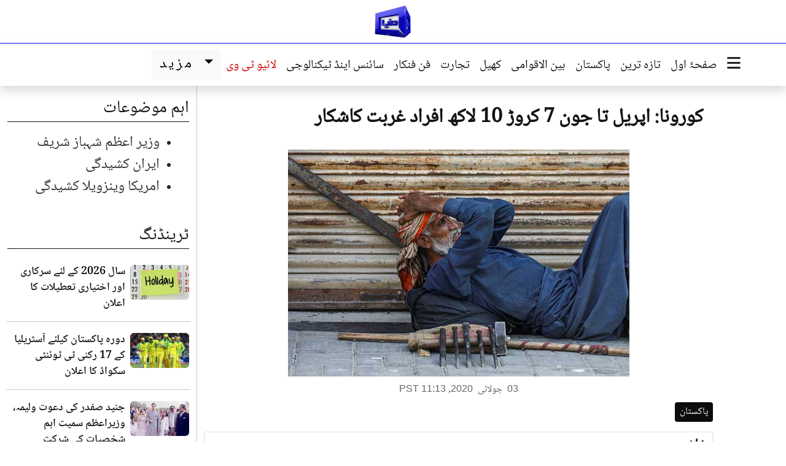

--- FILE ---
content_type: text/html; charset=UTF-8
request_url: https://urdu.dunyanews.tv/index.php/ur/Pakistan/552569
body_size: 12249
content:

<!DOCTYPE html>
<html lang="ur" dir="rtl">
  <head>
    <meta charset="UTF-8" />
    <meta name="viewport" content="width=device-width, initial-scale=1.0" />
    
    <!-- Google Tag Manager -->
    <script>(function(w,d,s,l,i){w[l]=w[l]||[];w[l].push({'gtm.start':
    new Date().getTime(),event:'gtm.js'});var f=d.getElementsByTagName(s)[0],
    j=d.createElement(s),dl=l!='dataLayer'?'&l='+l:'';j.async=true;j.src=
    'https://www.googletagmanager.com/gtm.js?id='+i+dl;f.parentNode.insertBefore(j,f);
    })(window,document,'script','dataLayer','GTM-5NQM5MP');</script>
    
   <script async src="https://securepubads.g.doubleclick.net/tag/js/gpt.js"></script>
    <script>
    var gptAdSlots = [];
    window.googletag = window.googletag || {cmd: []}; 
    googletag.cmd.push(function() {
    var mappingtop = googletag.sizeMapping()
        .addSize([1024, 0], [[970, 90], [728, 90]])
        .addSize([768, 0], [[728, 90], [300, 250]])
        .addSize([0, 0], [[320, 100]])
        .build();
        var mappingmid = googletag.sizeMapping()
        .addSize([1024, 0], [[970, 250],[970 , 90], [728, 90]])
        .addSize([768, 0], [[728, 90], [300, 250]])
        .addSize([0, 0], [[336,280],[300, 250], [320, 100]])
        .build();
    var newsindetail = googletag.sizeMapping()
        .addSize([1024, 0], [[728, 250], [728, 90]])
        .addSize([768, 0], [[728, 90], [300, 250]])
        .addSize([0, 0], [[336,280],[300, 250], [320, 100]])  
        .build();
    gptAdSlots[0] = googletag.defineSlot('/18422753/urdu_home_toplead', [[970, 90], [728, 90]], 'div-gpt-ad-1768291972311-0').defineSizeMapping(mappingtop).addService(googletag.pubads());
    gptAdSlots[1] = googletag.defineSlot('/18422753/urdu_home_mid1', [[970, 250], [728, 90],[970,90]], 'div-gpt-ad-1768292060128-0').defineSizeMapping(mappingmid).addService(googletag.pubads());
    gptAdSlots[2] = googletag.defineSlot('/18422753/urdu_home_mid2', [[970, 250], [728, 90],[970,90]], 'div-gpt-ad-1768292342009-0').defineSizeMapping(mappingmid).addService(googletag.pubads());
    gptAdSlots[3] = googletag.defineSlot('/18422753/urdu_category_mid', [[970, 250], [728, 90],[970,90]], 'div-gpt-ad-1768292644713-0').defineSizeMapping(mappingmid).addService(googletag.pubads());
    gptAdSlots[4] = googletag.defineSlot('/18422753/urdu_home_mid3', [[970, 250], [728, 90],[970,90]], 'div-gpt-ad-1768292451673-0').defineSizeMapping(mappingmid).addService(googletag.pubads());
    gptAdSlots[5] = googletag.defineSlot('/18422753/urdu_category_toplead', [[970, 90], [728, 90]], 'div-gpt-ad-1768292541322-0').defineSizeMapping(mappingtop).addService(googletag.pubads());
    gptAdSlots[6] = googletag.defineSlot('/18422753/urdu_news_indetail', [[728, 90],[728,250]], 'div-gpt-ad-1768292717543-0').defineSizeMapping(newsindetail).addService(googletag.pubads());

    googletag.pubads().enableLazyLoad();
    googletag.pubads().collapseEmptyDivs(true);
    googletag.enableServices();
    for (var i = 0; i < gptAdSlots.length; i++) {
    googletag.display(gptAdSlots[i].getSlotElementId());
    }
    });
    </script>
    <!-- End Google Tag Manager -->



     
    <!-- Seo meta -->
     <title>کورونا: اپریل تا جون 7 کروڑ 10 لاکھ افراد غربت کاشکار</title>

    <meta name="description" content="اسلام آباد: (روزنامہ دنیا) عالمی بینک نے کہا ہے کورونا کی وبا کے باعث اپریل سے جون تک 7 کروڑ 10 لاکھ افراد انتہائی غربت کا شکار ہوگئے ہیں، اگر 30 ستمبر تک کورونا پر قابو نہ پایا جاسکا تو یہ تعداد 10 کروڑ سے تجاوز کرسکتی ہے۔" />

    <meta itemprop="description" content="اسلام آباد: (روزنامہ دنیا) عالمی بینک نے کہا ہے کورونا کی وبا کے باعث اپریل سے جون تک 7 کروڑ 10 لاکھ افراد انتہائی غربت کا شکار ہوگئے ہیں، اگر 30 ستمبر تک کورونا پر قابو نہ پایا جاسکا تو یہ تعداد 10 کروڑ سے تجاوز کرسکتی ہے۔" />

    <meta property="og:title" content="کورونا: اپریل تا جون 7 کروڑ 10 لاکھ افراد غربت کاشکار" />

    <meta property="og:type" content="article" />

    <meta property="og:description" content="اسلام آباد: (روزنامہ دنیا) عالمی بینک نے کہا ہے کورونا کی وبا کے باعث اپریل سے جون تک 7 کروڑ 10 لاکھ افراد انتہائی غربت کا شکار ہوگئے ہیں، اگر 30 ستمبر تک کورونا پر قابو نہ پایا جاسکا تو یہ تعداد 10 کروڑ سے تجاوز کرسکتی ہے۔" />

    <meta property="og:site_name" content="Dunya News" />

    <meta property="og:url" content="https://urdu.dunyanews.tv/index.php/ur/Pakistan/552569" />

    <meta property="og:image" content="https://img.dunyanews.tv/news/2020/July/07-03-20/news_big_images/552569_30854377.jpg" />

    <link rel="canonical" href="https://urdu.dunyanews.tv/index.php/ur/Pakistan/552569" />


    <meta property="article:tag" content="Pakistan"/>

    <meta property='twitter:card' value='summary_large_image' />

    <meta property='twitter:site' value='@DunyaNews' />

    <meta property='twitter:url' content='https://urdu.dunyanews.tv/index.php/ur/Pakistan/552569' />

    <meta property='twitter:title' content='کورونا: اپریل تا جون 7 کروڑ 10 لاکھ افراد غربت کاشکار' />

    <meta property='twitter:description' content='اسلام آباد: (روزنامہ دنیا) عالمی بینک نے کہا ہے کورونا کی وبا کے باعث اپریل سے جون تک 7 کروڑ 10 لاکھ افراد انتہائی غربت کا شکار ہوگئے ہیں، اگر 30 ستمبر تک کورونا پر قابو نہ پایا جاسکا تو یہ تعداد 10 کروڑ سے تجاوز کرسکتی ہے۔' />

    <meta property='twitter:image' content='https://img.dunyanews.tv/news/2020/July/07-03-20/news_big_images/552569_30854377.jpg' />

    <!-- Seo meta -->

     
    <!--bootstrap-->
    <link rel="stylesheet" href="https://urdu.dunyanews.tv/assets/bootstrap/css/bootstrap.min.css?17688339491141" />
    <!--custom style-->
    <link rel="stylesheet" href="https://urdu.dunyanews.tv/scss/style.css?17688339491141" />
    <!--fontawesome-->
    <link rel="stylesheet" href="https://urdu.dunyanews.tv/assets/fontawesome/css/all.min.css?17688339491141" />
    <!--swiper-->
    <link rel="stylesheet" href="https://urdu.dunyanews.tv/assets/swiper/swiper-bundle.min.css?17688339491141" />
    <meta name="theme-color" content="#165eac">
    <!--  -->


  </head>
  
<body>

<!--logo-->
<div class="container-fluid container-xl">
    <div class="row">
    <div class="col-12 ">
        <div class="logo">
        <figure class="mb-0">
            <a href="https://urdu.dunyanews.tv">
            <img
                src="https://urdu.dunyanews.tv/assets/images/logo/logo.png"
                alt="Dunya News Urdu Logo"
                class="img-fluid"
                width="60"
            />
            </a>
        </figure>
        </div>
    </div>
    </div>
</div>
<!--logo-->
<header class="mainheader sticky-top">
      <div class="container-fluid container-xl">
        <div class="row">
          <div class="col px-0">
            <div class="navigation" aria-label="Main navigation">
              <div class="navigation__links">
                <div class="navigation__lower d-none d-xl-flex shadow">

                  <div class="col-auto d-none d-xl-block sticky-logo-col">
                    <a href="https://urdu.dunyanews.tv" class="d-inline-block py-1 ps-2">
                      <img src="https://urdu.dunyanews.tv/assets/images/logo/logo.png" alt="Dunya News Urdu Logo" width="50" class="img-fluid">
                    </a>
                  </div>


                  <div
                    class="navigation__button ms-2"
                    data-bs-toggle="modal"
                    data-bs-target="#exampleModal"
                  >
                    <i class="fa-solid fa-bars fa-lg"></i>
                    
                  </div>
                  <nav class="nav">
                    <a class="nav-link active" href="https://urdu.dunyanews.tv"> صفحۂ اول </a>
                    
                    <a class="nav-link" href="https://urdu.dunyanews.tv/index.php/ur/TazaTareen">  تازہ ترین </a>
                    <a class="nav-link" href="https://urdu.dunyanews.tv/index.php/ur/Pakistan"> پاکستان </a>
                    <a class="nav-link" href="https://urdu.dunyanews.tv/index.php/ur/World"> بین الاقوامی </a>

                    <a class="nav-link" href="https://urdu.dunyanews.tv/index.php/ur/Sports"> کھیل </a>
                    <a class="nav-link" href="https://urdu.dunyanews.tv/index.php/ur/Business"> تجارت </a>

                    <a class="nav-link" href="https://urdu.dunyanews.tv/index.php/ur/Entertainment"> فن فنکار </a>
                    <a class="nav-link" href="https://urdu.dunyanews.tv/index.php/ur/Technology">
                      سائنس اینڈ ٹیکنالوجی
                    </a>

                    <a
                      class="nav-link text-dunya-red"
                      href="https://dunyanews.tv/live/"
                    >
                      لائیو ٹی وی
                    </a>
                  </nav>

                  <!-- drop down mazeed -->
                  <div class="dropdown moredropdown">
                    <a
                      class="btn btn-light dropdown-toggle moredropdown__anchore"
                      href="#"
                      role="button"
                      data-bs-toggle="dropdown"
                      aria-expanded="false"
                    >
                      مزید
                    </a>

                    <ul class="dropdown-menu moredropdown__dropdown-menu">
                      <li>
                        <a class="dropdown-item nav-link" href="https://urdu.dunyanews.tv/index.php/ur/Health">
                          صحت
                        </a>
                      </li>

                      <li>
                        <a class="nav-link dropdown-item" href="https://urdu.dunyanews.tv/index.php/ur/Crime">
                          جرائم
                        </a>
                      </li>
                      <li>
                        <a
                          class="nav-link dropdown-item"
                          href="https://urdu.dunyanews.tv/index.php/ur/WeirdNews"
                        >
                          دلچسپ و عجیب
                        </a>
                      </li>
                      <li>
                        <a class="nav-link dropdown-item" href="https://urdu.dunyanews.tv/index.php/ur/Featured">
                          اسپیشل فیچرز
                        </a>
                      </li>
                      <li>
                        <a class="nav-link dropdown-item" href="https://urdu.dunyanews.tv/index.php/ur/Trending">
                          ٹرینڈنگ
                        </a>
                      </li>
                      <li>
                        <a class="nav-link dropdown-item" href="https://urdu.dunyanews.tv/index.php/ur/FakeNews">
                          فیکٹ چیک
                        </a>
                      </li>
                      
                      <li>
                        <a
                          class="nav-link dropdown-item"
                          href="https://urdu.dunyanews.tv/index.php/ur/SpecialReports"
                        >
                          خصوصی رپورٹس
                        </a>
                      </li>
                      <li>
                        <a class="nav-link dropdown-item" href="https://urdu.dunyanews.tv/index.php/ur/DiscoverPakistan">
                          ایسا ہے میرا پاکستان
                        </a>
                      </li>

                      <!-- <li>
                        <a
                          class="nav-link dropdown-item"
                          href="https://video.dunyanews.tv/"
                        >
                          مختصر ویڈیوز
                        </a>
                      </li> -->

                      <li>
                        <a class="nav-link dropdown-item" href="https://urdu.dunyanews.tv/index.php/ur/Regional">
                          شہر نامے
                        </a>
                      </li>
                      <li>
                        <a
                          class="nav-link dropdown-item"
                          href="https://video.dunyanews.tv/"
                        >
                          ویڈیوز
                        </a>
                      </li>
                      <li>
                        <a
                          class="nav-link dropdown-item"
                          href="https://video.dunyanews.tv/index.php/en/programs"
                        >
                          پروگرامز
                        </a>
                      </li>
                      <!-- <li>
                        <a
                          class="nav-link dropdown-item"
                          href="https://dunya.com.pk/index.php/today-columns"
                        >
                          کالم نگار
                        </a>
                      </li> -->

                      <li>
                        <a
                          class="nav-link dropdown-item"
                          href="https://dunyanews.tv/"
                        >
                          انگریزی خبریں
                        </a>
                      </li>

                     
                    </ul>
                  </div>
                  <!-- drop down mazeed -->
                </div>
              </div>
            </div>
          </div>
        </div>
      </div>
    </header>
    <!--/header-->

    <!-- mobile horizontal menu -->
    <section class="horizontalmenu d-xl-none shadow-sm sticky-top">
      <div class="container">
        <div class="row">
          <div class="col-12">
            <div class="horizontalmenu__container">
              <!-- Fixed menu icon on the right -->
              <div class="horizontalmenu__fixed-icon">
                <a href="https://urdu.dunyanews.tv" class="horizontalmenu__link" data-bs-toggle="modal"
                        data-bs-target="#exampleModal"> 
                  <i class="fa-solid fa-bars fa-lg"></i> 
                </a>
              </div>
              
              <!-- Scrollable menu items -->
              <div class="horizontalmenu__scrollable">
                <a href="https://urdu.dunyanews.tv " class="horizontalmenu__link"> صفحۂ اول </a>
                <a class="horizontalmenu__link text-dunya-red" href="https://dunyanews.tv/live/">
                  لائیو
                </a>
                <a href="https://urdu.dunyanews.tv/index.php/ur/TazaTareen" class="horizontalmenu__link">  تازہ ترین </a>
                <a href="https://urdu.dunyanews.tv/index.php/ur/Pakistan" class="horizontalmenu__link"> پاکستان </a>
                <a href="https://urdu.dunyanews.tv/index.php/ur/World" class="horizontalmenu__link">بین الاقوامی</a>
                <a href="https://urdu.dunyanews.tv/index.php/ur/Sports" class="horizontalmenu__link"> کھیل </a>
                <a href="https://urdu.dunyanews.tv/index.php/ur/Business" class="horizontalmenu__link"> تجارت </a>
                <a href="https://urdu.dunyanews.tv/index.php/ur/Health" class="horizontalmenu__link"> صحت </a>
                <a href="https://urdu.dunyanews.tv/index.php/ur/SpecialReports" class="horizontalmenu__link"> خصوصی رپورٹس </a>
                <a href="https://urdu.dunyanews.tv/index.php/ur/Entertainment" class="horizontalmenu__link"> فن فنکار </a>
                <a href="https://dunya.com.pk/index.php/today-columns" class="horizontalmenu__link"> آج کے کالمز </a>
                <a href="https://urdu.dunyanews.tv/index.php/ur/Technology" class="horizontalmenu__link"> سائنس اینڈ ٹیکنالوجی </a>
                <a href="https://urdu.dunyanews.tv/index.php/ur/Crime" class="horizontalmenu__link"> جرائم </a>
                <a href="https://urdu.dunyanews.tv/index.php/ur/Regional" class="horizontalmenu__link"> شہر نامے </a>
                <a href="https://urdu.dunyanews.tv/index.php/ur/DiscoverPakistan" class="horizontalmenu__link"> ایسا ہے میرا پاکستان </a>
                <a href="https://urdu.dunyanews.tv/index.php/ur/Trending" class="horizontalmenu__link"> ٹرینڈنگ </a>
                <a href="https://urdu.dunyanews.tv/index.php/ur/https://video.dunyanews.tv/index.php/en/programs" class="horizontalmenu__link"> پروگرامز </a>
                <a href="https://urdu.dunyanews.tv/index.php/ur/FakeNews" class="horizontalmenu__link"> فیکٹ چیک </a>
              </div>
            </div>
          </div>
        </div>
      </div>
    </section>
    <!-- /mobile horizontal menu -->

    <main>
<div class="text-center mt-3" id='div-gpt-ad-1768292541322-0'>
  <script>
    googletag.cmd.push(function() { googletag.display('div-gpt-ad-1768292541322-0'); });
  </script>
</div>

<section>
        <div class="container-fluid container-xl">
          <div class="row">
          <div class="col-xl-1"></div>
          <div class="col-12 col-lg-6 col-xl-8 desktop-border-start-single">
          <article>
                <h1 class="news__title news__title--xxl my-lg-4 px-lg-3">
                  کورونا: اپریل تا جون 7 کروڑ 10 لاکھ افراد غربت کاشکار
                </h1>

                <div class="news">
                  <div class="text-on-image__container">
                    <img src="https://img.dunyanews.tv/news/2020/July/07-03-20/news_big_images/552569_30854377.jpg" alt="کورونا: اپریل تا جون 7 کروڑ 10 لاکھ افراد غربت کاشکار" class="img-fluid">
                  </div>
                </div>

                <!-- sharing -->
                <div class="block-social my-2">
                  <div><div class="sharethis-inline-share-buttons"></div></div>
                </div>
                <!-- sharing -->

                <!-- date -->
                <div class="d-flex my-2 justify-content-center">
                  <time datetime="2020-07-03T11:13:00" class="detail-publish-date">
                    <span class="text-en">03</span>
                    <span class="mx-1">جولائی</span>
                    <span class="text-en">2020</span>,
                    <span class="text-en">PST 11:13</span>
                 </time>
                </div>
                <!-- date -->
                
                <div class="article__body"><div class="article__category">پاکستان</div><!-- summary -->
                    <div class="shadow-sm border fs-4 aham-nuqat" role="alert">
                      <h3 class="aham-nuqat__title"> خلاصہ  </h3>
                      <ul class="aham-nuqat__list"><li class="aham-nuqat__list__item">اسلام آباد: (روزنامہ دنیا) عالمی بینک نے کہا ہے کورونا کی وبا کے باعث اپریل سے جون تک 7 کروڑ 10 لاکھ افراد انتہائی غربت کا شکار ہوگئے ہیں، اگر 30 ستمبر تک کورونا پر قابو نہ پایا جاسکا تو یہ تعداد 10 کروڑ سے تجاوز کرسکتی ہے۔</li></ul></div>
                    <!-- summary --><div id="div-gpt-ad-1768292717543-0">
            <script>
                googletag.cmd.push(function() { googletag.display("div-gpt-ad-1768292717543-0"); });
            </script>
            </div><div class="main_news_detail"><p><a href="https://dunya.com.pk/index.php/pakistan/2020-07-03/1669282" target="_blank"><strong><span style="color: rgb(255, 0, 0);">خط غربت</span></strong></a> سے نیچے جانے والے افراد کی اکثریت جنوبی ایشیائی ممالک سے تعلق رکھتی ہے جن میں پاکستان بھی شامل ہیں۔ کورونا کے پھیلاؤ کے بعد لاک ڈاؤن کے باعث 17 کروڑ 60 لاکھ افراد غربت کے اس سلیب سے نیچے چلے گئے ہیں جن کی یومیہ آمدن 3 ڈالر 20 سینٹ ہے۔ یومیہ 5 ڈالر 50 سینٹ کمانے والے افراد بھی کورونا کے باعث بری طرح متاثر ہوئے اور 17 کروڑ 70 لاکھ افراد اس آمدن کے قابل نہیں رہے۔</p>
<p>کورونا سے قبل تخمینہ لگایا گیا تھا کہ خط غربت سے نیچے زندگی بسر کرنے والوں کی تعداد 74 کروڑ سے کم کر کے 2021 کے اختتام تک 57 کروڑ تک کم کی جائے گی۔ عالمی بینک کی تعریف کے تحت یومیہ 1 ڈالر 93 سینٹ کمانے والی آبادی کو غریب ترین تصور کیا جاتا ہے۔ کورونا کے باعث 7 کروڑ 10 لاکھ افراد اس کمائی سے بھی محروم ہوگئے ہیں۔<br />
&nbsp;</p></div></div>
              </article>
          <!-- Vuukle Code -->
          <div class="vuukle_div mt-3">
            <script>
            var VUUKLE_CONFIG = {
                    apiKey: "3632f66d-4175-4360-bc2a-cd69ad1a1d61",
                    articleId: "https://urdu.dunyanews.tv/index.php/ur/Pakistan/552569",
                    title: 	 "کورونا: اپریل تا جون 7 کروڑ 10 لاکھ افراد غربت کاشکار",
                    
            };
            // ⛔️ DON'T EDIT BELOW THIS LINE
            (function() {
                        var d = document,
                                s = d.createElement('script');
                        s.src = 'https://cdn.vuukle.com/platform.js';
                    (d.head || d.body).appendChild(s);
            })();
            </script>
                
            <div id='vuukle-emote'></div>
            <div id='vuukle-comments'></div> 
            <div id='vuukle-newsfeed'></div>
          </div>
          <!-- Vuukle Code -->

          <div class="row">
            <div class="col-12">
              <header class="section-title">
                <a href="#">
                  <i class="fa-regular mx-2 fa-rotate-180 fa-circle-play"></i>
                  متعلقہ خبریں
                </a>
              </header>
            </div><div class="col-12 col-xl-6 py-1">
              <div class="row gx-1 align-items-center">
                <div class="col-6">
                  <div class="news__image">
                    <a href="/index.php/ur/World/919136">
                      <img src="https://img.dunyanews.tv/news/2025/November/11-21-25/news_big_images/919136_12736811.jpg" alt="سیاسی فیصلہ سازی سے متعلق یوکے کوویڈ 19 کی انکوائری رپورٹ جاری" class="img-fluid" loading="lazy">
                    </a>
                  </div>
                </div>
                <div class="col-6">
                  <div class="news__content">
                    <h2 class="news__title news__title--sm three-lines">
                      <a href="/index.php/ur/World/919136">
                        سیاسی فیصلہ سازی سے متعلق یوکے کوویڈ 19 کی انکوائری رپورٹ جاری
                      </a>
                    </h2>
                  </div>
                </div>
              </div>
            </div><div class="col-12 col-xl-6 py-1">
              <div class="row gx-1 align-items-center">
                <div class="col-6">
                  <div class="news__image">
                    <a href="/index.php/ur/World/881805">
                      <img src="https://img.dunyanews.tv/news/2025/May/05-02-25/news_big_images/881805_96207001.jpg" alt="کورونا وائرس کا آغاز کہاں سے ہوا؟ چین نے وائٹ پیپر جاری کردیا" class="img-fluid" loading="lazy">
                    </a>
                  </div>
                </div>
                <div class="col-6">
                  <div class="news__content">
                    <h2 class="news__title news__title--sm three-lines">
                      <a href="/index.php/ur/World/881805">
                        کورونا وائرس کا آغاز کہاں سے ہوا؟ چین نے وائٹ پیپر جاری کردیا
                      </a>
                    </h2>
                  </div>
                </div>
              </div>
            </div><div class="col-12 col-xl-6 py-1">
              <div class="row gx-1 align-items-center">
                <div class="col-6">
                  <div class="news__image">
                    <a href="/index.php/ur/Health/881706">
                      <img src="https://img.dunyanews.tv/news/2025/May/05-01-25/news_big_images/881706_11469553.jpg" alt="چین نے کورونا وائرس کے آغاز کے حوالے سے وائٹ پیپر جاری کردیا" class="img-fluid" loading="lazy">
                    </a>
                  </div>
                </div>
                <div class="col-6">
                  <div class="news__content">
                    <h2 class="news__title news__title--sm three-lines">
                      <a href="/index.php/ur/Health/881706">
                        چین نے کورونا وائرس کے آغاز کے حوالے سے وائٹ پیپر جاری کردیا
                      </a>
                    </h2>
                  </div>
                </div>
              </div>
            </div><div class="col-12 col-xl-6 py-1">
              <div class="row gx-1 align-items-center">
                <div class="col-6">
                  <div class="news__image">
                    <a href="/index.php/ur/Health/838660">
                      <img src="https://img.dunyanews.tv/news/2024/September/09-20-24/news_big_images/838660_13705761.jpg" alt="کورونا کی نئی قسم کے 27 ممالک میں پھیلنے کا انکشاف" class="img-fluid" loading="lazy">
                    </a>
                  </div>
                </div>
                <div class="col-6">
                  <div class="news__content">
                    <h2 class="news__title news__title--sm three-lines">
                      <a href="/index.php/ur/Health/838660">
                        کورونا کی نئی قسم کے 27 ممالک میں پھیلنے کا انکشاف
                      </a>
                    </h2>
                  </div>
                </div>
              </div>
            </div><div class="col-12 col-xl-6 py-1">
              <div class="row gx-1 align-items-center">
                <div class="col-6">
                  <div class="news__image">
                    <a href="/index.php/ur/Pakistan/838573">
                      <img src="https://img.dunyanews.tv/news/2024/September/09-19-24/news_big_images/838573_21756282.jpg" alt="پی ٹی آئی رہنما شیر افضل مروت کا کورونا ٹیسٹ مثبت آگیا" class="img-fluid" loading="lazy">
                    </a>
                  </div>
                </div>
                <div class="col-6">
                  <div class="news__content">
                    <h2 class="news__title news__title--sm three-lines">
                      <a href="/index.php/ur/Pakistan/838573">
                        پی ٹی آئی رہنما شیر افضل مروت کا کورونا ٹیسٹ مثبت آگیا
                      </a>
                    </h2>
                  </div>
                </div>
              </div>
            </div><div class="col-12 col-xl-6 py-1">
              <div class="row gx-1 align-items-center">
                <div class="col-6">
                  <div class="news__image">
                    <a href="/index.php/ur/Health/784604">
                      <img src="https://img.dunyanews.tv/news/2024/January/01-14-24/news_big_images/784604_39889826.jpg" alt="بیرون ملک سے آنیوالے 6 مسافروں کا ریپڈ اینٹیجن ٹیسٹ مثبت آگیا" class="img-fluid" loading="lazy">
                    </a>
                  </div>
                </div>
                <div class="col-6">
                  <div class="news__content">
                    <h2 class="news__title news__title--sm three-lines">
                      <a href="/index.php/ur/Health/784604">
                        بیرون ملک سے آنیوالے 6 مسافروں کا ریپڈ اینٹیجن ٹیسٹ مثبت آگیا
                      </a>
                    </h2>
                  </div>
                </div>
              </div>
            </div></div>
          </div>

          <div class="col-12 col-lg-6 col-xl-3">
          <div class="col-12 col-md-6 col-xl-12">
				<header class="section-title mt-3">
				<a href="#" class=""> اہم موضوعات </a>
				</header><div class="vtags"><ul><li><a class="vtags__item" href="/index.php/ur/tags/Prime Minister Shehbaz Sharif/1247">وزیر اعظم شہباز شریف</a></li><li><a class="vtags__item" href="/index.php/ur/tags/Iran unrest /1443">ایران کشیدگی</a></li><li><a class="vtags__item" href="/index.php/ur/tags/US-Venezuela conflict /1442">امریکا وینزویلا کشیدگی</a></li></ul></div></div>          <!-- ٹرینڈنگ -->
    <div class="row"><div class="col-12 col-md-6 col-xl-12">
        <header class="section-title">
            <a class="section-title__link" href="/index.php/ur/Trending">
                <span class="section-title__text"> ٹرینڈنگ </span>
            </a>
        </header><div class="row py-2 gx-1 d-flex align-items-center gen-border-bottom">
                            <div class="col-4">
                                <figure class="news__image">
                                    <a href="/index.php/ur/Pakistan/930375">
                                        <img loading="lazy" src="https://img.dunyanews.tv/news/2026/January/01-19-26/news_small_images/930375_76242465.jpg" alt="سال 2026 کے لئے سرکاری اور اختیاری تعطیلات کا اعلان" class="img-fluid rounded" />
                                    </a>
                                </figure>
                            </div>
                            <div class="col-8">
                                <h3>
                                    <a href="/index.php/ur/Pakistan/930375" class="news__title news__title--sm three-lines">
                                        سال 2026 کے لئے سرکاری اور اختیاری تعطیلات کا اعلان
                                    </a>
                                </h3>
                                
        <time datetime="2026-01-19T14:33:37" 
              class="newstime newstime--ago js-time-ago"
              data-datetime="2026-01-19T14:33:37">
            <span class="newstime__number"></span>
            <span class="newstime__unit"></span>
        </time>
                            </div>
                        </div><div class="row py-2 gx-1 d-flex align-items-center gen-border-bottom">
                            <div class="col-4">
                                <figure class="news__image">
                                    <a href="/index.php/ur/Sports/930328">
                                        <img loading="lazy" src="https://img.dunyanews.tv/news/2026/January/01-19-26/news_small_images/930328_37643154.jpg" alt="دورہ پاکستان کیلئے آسٹریلیا کے 17 رکنی ٹی ٹوئنٹی سکواڈ کا اعلان" class="img-fluid rounded" />
                                    </a>
                                </figure>
                            </div>
                            <div class="col-8">
                                <h3>
                                    <a href="/index.php/ur/Sports/930328" class="news__title news__title--sm three-lines">
                                        دورہ پاکستان کیلئے آسٹریلیا کے 17 رکنی ٹی ٹوئنٹی سکواڈ کا اعلان
                                    </a>
                                </h3>
                                
        <time datetime="2026-01-19T12:49:52" 
              class="newstime newstime--ago js-time-ago"
              data-datetime="2026-01-19T12:49:52">
            <span class="newstime__number"></span>
            <span class="newstime__unit"></span>
        </time>
                            </div>
                        </div><div class="row py-2 gx-1 d-flex align-items-center gen-border-bottom">
                            <div class="col-4">
                                <figure class="news__image">
                                    <a href="/index.php/ur/Pakistan/930261">
                                        <img loading="lazy" src="https://img.dunyanews.tv/news/2026/January/01-18-26/news_small_images/930261_22025681.jpg" alt="جنید صفدر کی دعوت ولیمہ، وزیراعظم سمیت اہم شخصیات کی شرکت" class="img-fluid rounded" />
                                    </a>
                                </figure>
                            </div>
                            <div class="col-8">
                                <h3>
                                    <a href="/index.php/ur/Pakistan/930261" class="news__title news__title--sm three-lines">
                                        جنید صفدر کی دعوت ولیمہ، وزیراعظم سمیت اہم شخصیات کی شرکت
                                    </a>
                                </h3>
                                
        <time datetime="2026-01-18T23:21:54" 
              class="newstime newstime--ago js-time-ago"
              data-datetime="2026-01-18T23:21:54">
            <span class="newstime__number"></span>
            <span class="newstime__unit"></span>
        </time>
                            </div>
                        </div><div class="row py-2 gx-1 d-flex align-items-center gen-border-bottom">
                            <div class="col-4">
                                <figure class="news__image">
                                    <a href="/index.php/ur/Sports/930241">
                                        <img loading="lazy" src="https://img.dunyanews.tv/news/2026/January/01-18-26/news_small_images/930241_74684235.jpg" alt="ٹی 20 ورلڈکپ: پاکستان کی بنگلہ دیش کو مکمل حمایت کی یقین دہانی" class="img-fluid rounded" />
                                    </a>
                                </figure>
                            </div>
                            <div class="col-8">
                                <h3>
                                    <a href="/index.php/ur/Sports/930241" class="news__title news__title--sm three-lines">
                                        ٹی 20 ورلڈکپ: پاکستان کی بنگلہ دیش کو مکمل حمایت کی یقین دہانی
                                    </a>
                                </h3>
                                
        <time datetime="2026-01-18T15:32:21" 
              class="newstime newstime--ago js-time-ago"
              data-datetime="2026-01-18T15:32:21">
            <span class="newstime__number"></span>
            <span class="newstime__unit"></span>
        </time>
                            </div>
                        </div></div>          <div class="col-12 col-md-6 col-xl-12">
        <header class="section-title">
        <a class="section-title__link" href="/index.php/ur/Featured">
            <span class="section-title__text"> اسپیشل فیچرز </span>
        </a>
        </header><div class="row py-2 gx-1 d-flex align-items-lg-center gen-border-bottom">
                            <div class="col-4">
                                <figure class="news__image">
                                    <a href="/index.php/ur/Pakistan/929718">
                                        <img loading="lazy" src="https://img.dunyanews.tv/news/2026/January/01-15-26/news_small_images/929718_28805874.jpg" alt="آئی ایم ایف کے چنگل سے نکلنے کا پلان؟" class="img-fluid rounded" />
                                    </a>
                                </figure>
                            </div>
                            <div class="col-8">
                                <h3>
                                    <a href="/index.php/ur/Pakistan/929718" class="news__title news__title--sm three-lines">
                                        آئی ایم ایف کے چنگل سے نکلنے کا پلان؟
                                    </a>
                                </h3>
                                
        <time datetime="2026-01-15T12:15:50" 
              class="newstime newstime--ago js-time-ago"
              data-datetime="2026-01-15T12:15:50">
            <span class="newstime__number"></span>
            <span class="newstime__unit"></span>
        </time>
                            </div>
                        </div><div class="row py-2 gx-1 d-flex align-items-lg-center gen-border-bottom">
                            <div class="col-4">
                                <figure class="news__image">
                                    <a href="/index.php/ur/Pakistan/929301">
                                        <img loading="lazy" src="https://img.dunyanews.tv/news/2026/January/01-13-26/news_small_images/929301_99854571.jpg" alt="لوہڑی…. پنجابی ثقافت، لوک گیتوں اور رسومات کا تہوار" class="img-fluid rounded" />
                                    </a>
                                </figure>
                            </div>
                            <div class="col-8">
                                <h3>
                                    <a href="/index.php/ur/Pakistan/929301" class="news__title news__title--sm three-lines">
                                        لوہڑی…. پنجابی ثقافت، لوک گیتوں اور رسومات کا تہوار
                                    </a>
                                </h3>
                                
        <time datetime="2026-01-14T15:47:25" 
              class="newstime newstime--ago js-time-ago"
              data-datetime="2026-01-14T15:47:25">
            <span class="newstime__number"></span>
            <span class="newstime__unit"></span>
        </time>
                            </div>
                        </div><div class="row py-2 gx-1 d-flex align-items-lg-center gen-border-bottom">
                            <div class="col-4">
                                <figure class="news__image">
                                    <a href="/index.php/ur/Pakistan/929294">
                                        <img loading="lazy" src="https://img.dunyanews.tv/news/2026/January/01-13-26/news_small_images/929294_40454257.jpg" alt="جین زی اور تعلیمی بحران" class="img-fluid rounded" />
                                    </a>
                                </figure>
                            </div>
                            <div class="col-8">
                                <h3>
                                    <a href="/index.php/ur/Pakistan/929294" class="news__title news__title--sm three-lines">
                                        جین زی اور تعلیمی بحران
                                    </a>
                                </h3>
                                
        <time datetime="2026-01-13T10:54:06" 
              class="newstime newstime--ago js-time-ago"
              data-datetime="2026-01-13T10:54:06">
            <span class="newstime__number"></span>
            <span class="newstime__unit"></span>
        </time>
                            </div>
                        </div><div class="row py-2 gx-1 d-flex align-items-lg-center gen-border-bottom">
                            <div class="col-4">
                                <figure class="news__image">
                                    <a href="/index.php/ur/Pakistan/928599">
                                        <img loading="lazy" src="https://img.dunyanews.tv/news/2026/January/01-09-26/news_small_images/928599_54670186.jpg" alt="عداوت اور محبت صرف اللہ کیلئے!" class="img-fluid rounded" />
                                    </a>
                                </figure>
                            </div>
                            <div class="col-8">
                                <h3>
                                    <a href="/index.php/ur/Pakistan/928599" class="news__title news__title--sm three-lines">
                                        عداوت اور محبت صرف اللہ کیلئے!
                                    </a>
                                </h3>
                                
        <time datetime="2026-01-09T12:41:03" 
              class="newstime newstime--ago js-time-ago"
              data-datetime="2026-01-09T12:41:03">
            <span class="newstime__number"></span>
            <span class="newstime__unit"></span>
        </time>
                            </div>
                        </div></div>          <div class="col-12 col-md-6 col-xl-12">
        <header class="section-title">
            <a class="section-title__link" href="/index.php/ur/FakeNews">
                <span class="section-title__text"> فیکٹ چیک </span>
            </a>
        </header><div class="row py-2 gx-1 d-flex align-items-lg-center gen-border-bottom">
                            <div class="col-4">
                                <figure class="news__image">
                                    <a href="/index.php/ur/FakeNews/930188">
                                        <img loading="lazy" src="https://img.dunyanews.tv/news/2026/January/01-18-26/news_small_images/930188_33376741.jpg" alt="سانحہ گل پلازہ: ترجمان بلدیہ عظمیٰ کی آتشزدگی مقام پر پانی نہ ہونے کی خبروں کی تردید" class="img-fluid rounded" />
                                    </a>
                                </figure>
                            </div>
                            <div class="col-8">
                                <h3>
                                    <a href="/index.php/ur/FakeNews/930188" class="news__title news__title--sm three-lines">
                                        سانحہ گل پلازہ: ترجمان بلدیہ عظمیٰ کی آتشزدگی مقام پر پانی نہ ہونے کی خبروں کی تردید
                                    </a>
                                </h3>
                                
        <time datetime="2026-01-18T09:29:13" 
              class="newstime newstime--ago js-time-ago"
              data-datetime="2026-01-18T09:29:13">
            <span class="newstime__number"></span>
            <span class="newstime__unit"></span>
        </time>
                            </div>
                        </div><div class="row py-2 gx-1 d-flex align-items-lg-center gen-border-bottom">
                            <div class="col-4">
                                <figure class="news__image">
                                    <a href="/index.php/ur/FakeNews/929122">
                                        <img loading="lazy" src="https://img.dunyanews.tv/news/2026/January/01-12-26/news_small_images/929122_24669683.jpg" alt="محکمہ موسمیات کی ملک بھر میں شدید سردی کی افواہوں کی تردید" class="img-fluid rounded" />
                                    </a>
                                </figure>
                            </div>
                            <div class="col-8">
                                <h3>
                                    <a href="/index.php/ur/FakeNews/929122" class="news__title news__title--sm three-lines">
                                        محکمہ موسمیات کی ملک بھر میں شدید سردی کی افواہوں کی تردید
                                    </a>
                                </h3>
                                
        <time datetime="2026-01-15T08:45:45" 
              class="newstime newstime--ago js-time-ago"
              data-datetime="2026-01-15T08:45:45">
            <span class="newstime__number"></span>
            <span class="newstime__unit"></span>
        </time>
                            </div>
                        </div><div class="row py-2 gx-1 d-flex align-items-lg-center gen-border-bottom">
                            <div class="col-4">
                                <figure class="news__image">
                                    <a href="/index.php/ur/FakeNews/928586">
                                        <img loading="lazy" src="https://img.dunyanews.tv/news/2026/January/01-09-26/news_small_images/928586_57668899.jpg" alt="گلوکارہ عابدہ پروین کی وفات کی خبریں بے بنیاد، بیٹی نے تصدیق کر دی" class="img-fluid rounded" />
                                    </a>
                                </figure>
                            </div>
                            <div class="col-8">
                                <h3>
                                    <a href="/index.php/ur/FakeNews/928586" class="news__title news__title--sm three-lines">
                                        گلوکارہ عابدہ پروین کی وفات کی خبریں بے بنیاد، بیٹی نے تصدیق کر دی
                                    </a>
                                </h3>
                                
        <time datetime="2026-01-15T08:46:33" 
              class="newstime newstime--ago js-time-ago"
              data-datetime="2026-01-15T08:46:33">
            <span class="newstime__number"></span>
            <span class="newstime__unit"></span>
        </time>
                            </div>
                        </div><div class="row py-2 gx-1 d-flex align-items-lg-center gen-border-bottom">
                            <div class="col-4">
                                <figure class="news__image">
                                    <a href="/index.php/ur/FakeNews/928071">
                                        <img loading="lazy" src="https://img.dunyanews.tv/news/2026/January/01-06-26/news_small_images/928071_80553810.jpg" alt="ملک بھر میں شدید سردی سے متعلق گردش کرنے والی خبریں بے بنیاد قرار" class="img-fluid rounded" />
                                    </a>
                                </figure>
                            </div>
                            <div class="col-8">
                                <h3>
                                    <a href="/index.php/ur/FakeNews/928071" class="news__title news__title--sm three-lines">
                                        ملک بھر میں شدید سردی سے متعلق گردش کرنے والی خبریں بے بنیاد قرار
                                    </a>
                                </h3>
                                
        <time datetime="2026-01-15T08:48:10" 
              class="newstime newstime--ago js-time-ago"
              data-datetime="2026-01-15T08:48:10">
            <span class="newstime__number"></span>
            <span class="newstime__unit"></span>
        </time>
                            </div>
                        </div></div>          </div>

          </div>
        </div>
</section>

<div class="container">
<hr class="border border-dark">
</div>



    
    

</main>

    <!-- footer -->
    <footer class="footer border-top border-danger border-3">
      <div class="container-fluid container-xl">
        <div class="row">
          <div class="col-12 col-lg-9">
            <div class="footer__header">
              <i class="fa-regular fa-circle mx-2 fa-2xs"></i> سوشل میڈیا پر
              فالو کریں
            </div>
            <nav class="nav socialfooter">
              <a class="nav-link" href="https://www.tiktok.com/@dunya_news">
                <span class="socialfooter__text"> TikTok </span>
                <img
                  src="https://urdu.dunyanews.tv/assets/images/social/tiktok.png"
                  alt="TikTok"
                  class="img-fluid"
                />
              </a>

              <a
                class="nav-link"
                href="https://www.instagram.com/dunyanews.tv/"
              >
                <span class="socialfooter__text"> Instagram </span>
                <img
                  src="https://urdu.dunyanews.tv/assets/images/social/instagram.png"
                  alt="WhatsApp"
                  class="img-fluid"
                />
              </a>

              <a class="nav-link" href="https://x.com/DunyaNews">
                <span class="socialfooter__text"> X </span>
                <img
                  src="https://urdu.dunyanews.tv/assets/images/social/twitter.png"
                  alt="x"
                  class="img-fluid"
                />
              </a>

              <a class="nav-link" href="https://www.facebook.com/dunyanews">
                <span class="socialfooter__text"> Facebook </span>
                <img
                  src="https://urdu.dunyanews.tv/assets/images/social/facebook.png"
                  alt="Facebook"
                  class="img-fluid"
                />
              </a>

              <a
                class="nav-link"
                href="https://www.youtube.com/@DunyanewsOfficial"
              >
                <span class="socialfooter__text"> Youtube </span>
                <img
                  src="https://urdu.dunyanews.tv/assets/images/social/youtube.png"
                  alt="Youtube"
                  class="img-fluid"
                />
              </a>
            </nav>
          </div>

          <div class="col-12 col-lg-3">
             <div class="footer__header">
              <i class="fa-regular fa-circle mx-2 fa-2xs"></i>  دیگر ویب سائٹس 
            </div>
             <div class="networklinks">
              <a href="https://lahorenews.tv/" target="_blank">
                <img src="https://urdu.dunyanews.tv/assets/images/logo/logo-lahore-news.png" alt="" width="80" class="img-fluid">
              </a>
              <a href="https://dunya.com.pk/index.php" target="_blank">
                <img src="https://urdu.dunyanews.tv/assets/images/logo/logo-roznama-dunya.png" alt="" width="50" class="img-fluid">
              </a>
            </div>
          </div>

        </div>



        <div class="row">
          <div class="col-12">
            <div class="footer__copyright">

              <p class="text-en">
                Copyright © 2026. All Rights Reserved. A National Communications
                Services Company.
              </p>
            </div>
          </div>
        </div>
      </div>
    </footer>
    <!-- /footer -->

    <!-- main menu modal -->

    <!-- Modal -->
    <div
      class="modal fade"
      id="exampleModal"
      tabindex="-1"
      aria-labelledby="exampleModalLabel"
      aria-hidden="true"
    >
      <div class="modal-dialog modal-lg">
        <div class="modal-content">
          <div class="modal-header">
            <img
              src="https://dassets.b-cdn.net/newweb/assets/img/logo/dn-en.png"
              alt=""
              class=""
              width="40"
              loading="lazy"
            />
            <h1 class="modal-title fs-5" id="exampleModalLabel">
              دنیا نیوز اردو
            </h1>
            <button
              type="button"
              class="btn-close"
              data-bs-dismiss="modal"
              aria-label="Close"
            ></button>
          </div>
          <div class="modal-body">
            <div class="container-fluid">
              <div class="row">
                <div class="col-6 col-lg-3">
                  <div
                    class="nav flex-column nav-pills"
                    id="v-pills-tab"
                    role="tablist"
                    aria-orientation="vertical"
                  >
                    <button
                      class="nav-link active"
                      id="nav-urdu-news-tab"
                      data-bs-toggle="pill"
                      data-bs-target="#nav-urdu-news"
                      type="button"
                      role="tab"
                      aria-controls="nav-urdu-news"
                      aria-selected="false"
                    >
                      اردو خبریں
                    </button>
                    <button
                      class="nav-link"
                      id="nav-eng-news-tab"
                      data-bs-toggle="pill"
                      data-bs-target="#nav-eng-news"
                      type="button"
                      role="tab"
                      aria-controls="nav-eng-news"
                      aria-selected="false"
                    >
                      انگریزی خبریں
                    </button>
                    <button
                      class="nav-link"
                      id="nav-program-tab"
                      data-bs-toggle="pill"
                      data-bs-target="#nav-program"
                      type="button"
                      role="tab"
                      aria-controls="nav-program"
                      aria-selected="false"
                    >
                      پروگرامز</button
                    ><button
                      class="nav-link"
                      id="nav-news-video-tab"
                      data-bs-toggle="pill"
                      data-bs-target="#nav-news-video"
                      type="button"
                      role="tab"
                      aria-controls="nav-news-video"
                      aria-selected="false"
                    >
                      مختصر ویڈیوز
                    </button>
                    <button
                      class="nav-link"
                      id="nav-headlines-tab"
                      data-bs-toggle="pill"
                      data-bs-target="#nav-headlines"
                      type="button"
                      role="tab"
                      aria-controls="nav-headlines"
                      aria-selected="false"
                    >
                      نیوز ہیڈلائنز
                    </button>

                    <button
                      class="nav-link"
                      id="nav-newspaper-tab"
                      data-bs-toggle="pill"
                      data-bs-target="#nav-newspaper"
                      type="button"
                      role="tab"
                      aria-controls="nav-newspaper"
                      aria-selected="false"
                    >
                      اخبار
                    </button>

                    <button
                      class="nav-link"
                      id="nav-followus-tab"
                      data-bs-toggle="pill"
                      data-bs-target="#nav-followus"
                      type="button"
                      role="tab"
                      aria-controls="nav-followus"
                      aria-selected="false"
                    >
                      فالو کریں
                    </button>
                    <!-- <button
                      class="nav-link"
                      id="nav-implink-tab"
                      data-bs-toggle="pill"
                      data-bs-target="#nav-implink"
                      type="button"
                      role="tab"
                      aria-controls="nav-implink"
                      aria-selected="true"
                    >
                      اہم لنکس
                    </button> -->
                    <button
                      class="nav-link"
                      id="nav-blogs-tab"
                      data-bs-toggle="pill"
                      data-bs-target="#nav-blogs"
                      type="button"
                      role="tab"
                      aria-controls="nav-blogs"
                      aria-selected="false"
                    >
                      اردو بلاگز
                    </button>
                    <button
                      class="nav-link"
                      aria-selected="false"
                      type="button"
                      role="tab"
                    >
                      <a
                        class="text-white"
                        href="https://dunyanews.tv/en/tags/Sponsored-Content/769"
                      >
                        سپانسر شدہ مواد</a
                      >
                    </button>
                    <button
                      class="nav-link"
                      aria-selected="false"
                      type="button"
                      role="tab"
                    >
                      <a
                        class="text-white"
                        href="https://dunyanews.tv/profile/"
                      >
                        دنیا پروفائل
                      </a>
                    </button>

                    <button
                      class="nav-link"
                      aria-selected="false"
                      type="button"
                      role="tab"
                    >
                      <a
                        class="text-white"
                        href="https://dunyadigital.co"
                        target="_blank"
                      >
                        دنیا ڈیجیٹل
                      </a>
                    </button>
                  </div>
                </div>
                <div class="col-6 col-lg-9">
                  <div class="tab-content" id="dunyaNavContent">
                    <!--urdu news-->
                    <div
                      class="tab-pane fade active show"
                      id="nav-urdu-news"
                      role="tabpanel"
                      aria-labelledby="nav-urdu-news-tab"
                    >
                      <div class="row">
                        <div class="col-12">
                          <h5 class="text-center border-bottom border-danger">
                            اردو
                          </h5>
                        </div>
                        <div class="col-12 col-lg-6">
                          <div class="modal-column-urdu">
                            <a
                              class="btn"
                              href="https://urdu.dunyanews.tv/index.php/ur/Pakistan"
                              target="_blank"
                            >
                              پاکستان</a
                            >
                            <a
                              class="btn"
                              href="https://urdu.dunyanews.tv/index.php/ur/World"
                              target="_blank"
                            >
                               بین الاقوامی </a
                            >
                            <a
                              class="btn"
                              href="https://urdu.dunyanews.tv/index.php/ur/Business"
                              target="_blank"
                            >
                              تجارت</a
                            >
                            
                            <a
                              class="btn"
                              href="https://urdu.dunyanews.tv/index.php/ur/Sports"
                              target="_blank"
                            >
                              کھیل</a
                            >
                            <a
                              class="btn"
                              href="https://urdu.dunyanews.tv/index.php/ur/Technology"
                              target="_blank"
                            >
                              
                      سائنس اینڈ ٹیکنالوجی
                    </a
                            >
                          </div>
                        </div>
                        <div class="col-12 col-lg-6">
                          <div class="modal-column-urdu">
                            <a
                              class="btn"
                              href="https://urdu.dunyanews.tv/index.php/ur/Entertainment"
                              target="_blank"
                            >
                               فن فنکار  </a
                            >
                            <a
                              class="btn"
                              href="https://urdu.dunyanews.tv/index.php/ur/Health"
                              target="_blank"
                            >
                              صحت</a
                            >
                            <a
                              class="btn"
                              href="https://urdu.dunyanews.tv/index.php/ur/Featured"
                              target="_blank"
                            >
                              
                          اسپیشل فیچرز
                        </a
                            >
                            <a
                              class="btn"
                              href="https://urdu.dunyanews.tv/index.php/ur/Crime"
                              target="_blank"
                            >
                               جرائم  </a
                            >
                            <a
                              class="btn"
                              href="https://urdu.dunyanews.tv/index.php/ur/WeirdNews"
                              target="_blank"
                            >
                              دلچسپ و عجیب</a
                            >
                            <a
                              class="btn"
                              href="https://urdu.dunyanews.tv/index.php/ur/FakeNews"
                              target="_blank"
                            >
                              
                          فیکٹ چیک
                         </a
                            >
                          </div>
                        </div>
                      </div>
                    </div>
                    <!--/urdu news-->
                    <!--English news-->
                    <div
                      class="tab-pane fade"
                      id="nav-eng-news"
                      role="tabpanel"
                      aria-labelledby="nav-eng-news-tab"
                    >
                      <div class="row">
                        <div class="col-12">
                          <h5 class="text-center border-bottom border-danger">
                            English
                          </h5>
                        </div>
                        <div class="col-12 col-lg-6">
                          <div class="modal-column-en">
                            <a
                              class="btn"
                              href="https://dunyanews.tv/index.php/en/Pakistan"
                            >
                              Pakistan</a
                            >
                            <a
                              class="btn"
                              href="https://dunyanews.tv/index.php/en/World"
                            >
                              World</a
                            >
                            <a
                              class="btn"
                              href="https://dunyanews.tv/index.php/en/Business"
                            >
                              Business</a
                            >
                            <a
                              class="btn"
                              href="https://dunyanews.tv/index.php/en/Cricket"
                            >
                              Cricket</a
                            >
                            <a
                              class="btn"
                              href="https://dunyanews.tv/index.php/en/Sports"
                            >
                              Sports</a
                            >
                            <a
                              class="btn"
                              href="https://dunyanews.tv/index.php/en/Technology"
                            >
                              Technology</a
                            >
                          </div>
                        </div>
                        <div class="col-12 col-lg-6">
                          <div class="modal-column-en">
                            <a
                              class="btn"
                              href="https://dunyanews.tv/index.php/en/Entertainment"
                            >
                              Entertainment</a
                            >
                            <a
                              class="btn"
                              href="https://dunyanews.tv/index.php/en/Health"
                            >
                              Health</a
                            >
                            
                            <a
                              class="btn"
                              href="https://dunyanews.tv/index.php/en/Crime"
                            >
                              Crime</a
                            >
                            <a
                              class="btn"
                              href="https://dunyanews.tv/index.php/en/WeirdNews"
                            >
                              Weird</a
                            >
                            <a
                              class="btn"
                              href="https://dunyanews.tv/index.php/en/FakeNews"
                            >
                              Fake News</a
                            >
                          </div>
                        </div>
                      </div>
                    </div>
                    <!--English news-->
                    <!--program-->
                    <div
                      class="tab-pane fade"
                      id="nav-program"
                      role="tabpanel"
                      aria-labelledby="nav-program-tab"
                    >
                      <div class="row">
                        <div class="col-12">
                          <h5 class="text-center border-bottom border-danger">
                            پروگرامز
                          </h5>
                        </div>
                        <div class="col-12 col-lg-6">
                          <div class="modal-column-urdu">
                            <a
                              class="btn text-wrap text-start border-bottom"
                              href="https://video.dunyanews.tv/index.php/en/pv/dunya-meher-bokhari-kay-sath/31672"
                              target="_blank"
                            >
                              دنیا مہر بخاری کے ساتھ
                            </a>
                            <a
                              class="btn border-bottom"
                              href="https://video.dunyanews.tv/index.php/en/pv/hasb-e-haal/3#.YEmw9p0za70"
                              target="_blank"
                            >
                              حسبِ حال
                            </a>
                            <a
                              class="btn border-bottom"
                              href="https://video.dunyanews.tv/index.php/en/pv/mazaq-raat/9684#.YEmw9p0za70"
                              target="_blank"
                            >
                              مذاق رات
                            </a>
                            <a
                              class="btn border-bottom"
                              href="https://video.dunyanews.tv/index.php/en/pv/on-the-front/7489#.YEmw-J0za70"
                              target="_blank"
                            >
                              آن دا فرنٹ
                            </a>
                            <a
                              class="btn border-bottom"
                              href="https://video.dunyanews.tv/index.php/en/pv/think-tank/17373#.YEmw-Z0za70"
                              target="_blank"
                            >
                              تھنک ٹینک
                            </a>
                            <a
                              class="btn border-bottom"
                              href="https://video.dunyanews.tv/index.php/en/pv/nuqta-e-nazar/5086#.YEmw-p0za70"
                              target="_blank"
                            >
                              نقطہ نظر
                            </a>
                            <a
                              class="btn border-bottom"
                              href="https://video.dunyanews.tv/index.php/en/pv/peyam-e-subh/5192#.YEmxKZ0za70"
                              target="_blank"
                            >
                              پیامِ صبح</a
                            >
                          </div>
                        </div>
                        <div class="col-12 col-lg-6">
                          <div class="modal-column-urdu">
                            <a
                              class="btn border-bottom"
                              href="https://video.dunyanews.tv/index.php/en/pv/voice-of-dunya/14293#.YEmxO50za70"
                              target="_blank"
                            >
                              وائس آف دنیا
                            </a>
                            <a
                              class="btn border-bottom"
                              href="https://video.dunyanews.tv/index.php/en/pv/ilm-o-hikmat/6893#.YEmxPJ0za70"
                              target="_blank"
                            >
                              علم و حکمت</a
                            >
                            <a
                              class="btn border-bottom"
                              href="https://video.dunyanews.tv/index.php/en/pv/dunya-tv-special/282#.YEmxZZ0za70"
                              target="_blank"
                            >
                              دنیا ٹی وی سپیشل</a
                            >
                            <a
                              class="btn border-bottom text-wrap text-start"
                              href="https://video.dunyanews.tv/index.php/en/pv/tonight-with-samar-abbas/31693"
                              target="_blank"
                            >
                              ٹونائٹ ودثمر عباس</a
                            >
                            <a
                              class="btn border-bottom"
                              href="https://video.dunyanews.tv/index.php/en/pv/ikhtalafi-note-/20775#.YEmxPp0za70"
                              target="_blank"
                            >
                              اختلافی نوٹ
                            </a>
                          </div>
                        </div>
                      </div>
                    </div>
                    <!--/program-->
                    <!--video news-->
                    <div
                      class="tab-pane fade"
                      id="nav-news-video"
                      role="tabpanel"
                      aria-labelledby="nav-news-video-tab"
                    >
                      <div class="row">
                        <div class="col-12">
                          <h5 class="text-center border-bottom border-danger">
                            ویڈیوز
                          </h5>
                        </div>
                        <div class="col-12 col-lg-6">
                          <div class="modal-column-urdu">
                            <a
                              class="btn"
                              href="https://video.dunyanews.tv/index.php/topic/12/Viral"
                              target="_blank"
                            >
                              وائرل</a
                            >
                            <a
                              class="btn"
                              href="https://video.dunyanews.tv/index.php/topic/11/#DunyaPakistanKi"
                              target="_blank"
                            >
                              دنیا پاکستان کی
                            </a>
                          </div>
                        </div>
                        <div class="col-12 col-lg-6">
                          <div class="modal-column-urdu">
                            <a
                              class="btn"
                              href="https://video.dunyanews.tv/index.php/topic/4/Sports"
                              target="_blank"
                            >
                              کھیل</a
                            >
                            <a
                              class="btn"
                              href="https://video.dunyanews.tv/index.php/topic/3/World"
                              target="_blank"
                            >
                              دنیا
                            </a>
                            <a
                              class="btn"
                              href="https://video.dunyanews.tv/index.php/topic/1/Pakistan"
                              target="_blank"
                            >
                              پاکستان
                            </a>
                          </div>
                        </div>
                      </div>
                    </div>
                    <!--/video news-->
                    <!--Headlines-->
                    <div
                      class="tab-pane fade"
                      id="nav-headlines"
                      role="tabpanel"
                      aria-labelledby="nav-headlines-tab"
                    >
                      <div class="row">
                        <div class="col-12">
                          <h5 class="text-center border-bottom border-danger">
                            ویڈیوزہیڈ لائنز
                          </h5>
                        </div>

                        <div class="col-12 col-lg-6">
                          <div class="modal-column-urdu">
                            <a
                              class="btn"
                              href="https://video.dunyanews.tv/index.php/en/headline"
                              target="_blank"
                            >
                              ہیڈلائنز</a
                            >
                          </div>
                        </div>
                      </div>
                    </div>
                    <!--/Headlines-->

                    <!--Newspaper-->
                    <div
                      class="tab-pane fade"
                      id="nav-newspaper"
                      role="tabpanel"
                      aria-labelledby="nav-newspaper-tab"
                    >
                      <div class="row">
                        <div class="col-12">
                          <h5 class="text-center border-bottom border-danger">
                            اخبار
                          </h5>
                        </div>
                        <div class="col-12 col-lg-6">
                          <div class="modal-column-urdu">
                            <a
                              class="btn"
                              href="https://dunya.com.pk/index.php"
                              target="_blank"
                            >
                              روزنامہ دنیا
                            </a>
                            <a
                              class="btn"
                              href="https://mag.dunya.com.pk/"
                              target="_blank"
                            >
                              سنڈے میگزین</a
                            >
                          </div>
                        </div>
                        <div class="col-12 col-lg-6">
                          <div class="modal-column-urdu">
                            <a
                              class="btn"
                              href="https://e.dunya.com.pk/splash.php"
                              target="_blank"
                            >
                              ای پیپر
                            </a>
                            <a
                              class="btn"
                              href="https://e.dunya.com.pk/index.php?e_name=LHR"
                              target="_blank"
                            >
                              لاھور
                            </a>
                            <a
                              class="btn"
                              href="https://e.dunya.com.pk/index.php?e_name=ISL"
                              target="_blank"
                            >
                              اسلام آباد</a
                            >
                            <a
                              class="btn"
                              href="https://e.dunya.com.pk/index.php?e_name=KCH"
                              target="_blank"
                            >
                              کراچی</a
                            >
                            <a
                              class="btn"
                              href="https://e.dunya.com.pk/index.php?e_name=FAB"
                              target="_blank"
                            >
                              فیصل آباد</a
                            >
                            <a
                              class="btn"
                              href="https://e.dunya.com.pk/index.php?e_name=GUJ"
                              target="_blank"
                            >
                              گوجرانوالہ
                            </a>
                            <a
                              class="btn"
                              href="https://e.dunya.com.pk/index.php?e_name=MUL"
                              target="_blank"
                            >
                              ملتان
                            </a>
                          </div>
                        </div>
                      </div>
                    </div>
                    <!--/Newspaper-->

                    <!--Follow us-->
                    <div
                      class="tab-pane fade"
                      id="nav-followus"
                      role="tabpanel"
                      aria-labelledby="nav-followus-tab"
                    >
                      <div class="row">
                        <div class="col-12">
                          <h5 class="text-center border-bottom border-danger">
                            سماجی رابطے
                          </h5>
                        </div>
                        <div class="col-12 col-lg-6">
                          <div class="modal-column-en">
                            <a
                              class="btn"
                              href="https://www.youtube.com/dunyanews1"
                            >
                              YouTube</a
                            >
                          </div>
                        </div>
                        <div class="col-12 col-lg-6">
                          <div class="modal-column-en">
                            <a
                              class="btn"
                              href="https://facebook.com/dunyanews"
                            >
                              Facebook</a
                            >
                          </div>
                        </div>
                        <div class="col-12 col-lg-6">
                          <div class="modal-column-en">
                            <a class="btn" href="https://twitter.com/DunyaNews">
                              X / Twitter</a
                            >
                          </div>
                        </div>
                        <div class="col-12 col-lg-6">
                          <div class="modal-column-en">
                            <a
                              class="btn"
                              href="https://www.instagram.com/dunyanews.tv/"
                            >
                              Instagram</a
                            >
                          </div>
                        </div>

                        <div class="col-12 col-lg-6">
                          <div class="modal-column-en">
                            <a
                              class="btn"
                              href="https://www.tiktok.com/@dunya_news"
                            >
                              Tiktok</a
                            >
                          </div>
                        </div>

                        <div class="col-12 col-lg-6">
                          <div class="modal-column-en">
                            <a
                              class="btn"
                              href="https://www.whatsapp.com/channel/0029Va7kVFE7oQhc4O0wO02p"
                            >
                              Whatsapp</a
                            >
                          </div>
                        </div>
                      </div>
                    </div>

                    <!--Important Links-->
                    <div
                      class="tab-pane fade"
                      id="nav-implink"
                      role="tabpanel"
                      aria-labelledby="nav-implink-tab"
                    >
                      <div class="row">
                        <div class="col-12">
                          <h5 class="text-center border-bottom border-danger">
                            اہم لنکس
                          </h5>
                        </div>

                        <div class="col-12 col-lg-6">
                          <div class="modal-column-urdu">
                            <a class="btn" href="/index.php/en/sr">
                              تلاش کریں
                            </a>
                          </div>
                        </div>
                        <div class="col-12 col-lg-6">
                          <div class="modal-column-urdu">
                            <a class="btn" href="/index.php/en/narch">
                              نیوز آرکائیو</a
                            >
                          </div>
                        </div>
                        <div class="col-12 col-lg-6">
                          <div class="modal-column-urdu">
                            <a class="btn" href="/index.php/en/cu">
                              رابطہ کریں
                            </a>
                          </div>
                        </div>
                        <div class="col-12 col-lg-6">
                          <div class="modal-column-urdu">
                            <a class="btn" href="/index.php/en/adwu">
                              اشتہارات کے لئے رابطہ
                            </a>
                          </div>
                        </div>
                      </div>
                    </div>
                    <!--/Important Links-->
                    <!--Blogs-->
                    <div
                      class="tab-pane fade"
                      id="nav-blogs"
                      role="tabpanel"
                      aria-labelledby="nav-blogs-tab"
                    >
                      <div class="row">
                        <div class="col-12">
                          <h5 class="text-center border-bottom border-danger">
                            بلاگز
                          </h5>
                        </div>
                        <div class="col-12 col-lg-6">
                          <div class="modal-column-en">
                            <a
                              class="btn"
                              href="https://blogs.dunyanews.tv/"
                              target="_blank"
                            >
                              English Blog</a
                            >
                          </div>
                        </div>
                        <div class="col-12 col-lg-6">
                          <div class="modal-column-urdu">
                            <a
                              class="btn"
                              href="https://blogs.dunyanews.tv/urdu/"
                              target="_blank"
                            >
                              اردو بلاگز</a
                            >
                          </div>
                        </div>
                      </div>
                    </div>
                    <!--/Blogs-->
                  </div>
                </div>
              </div>
            </div>
          </div>
          <div class="modal-footer">
            <button
              type="button"
              class="btn btn-primary"
              data-bs-dismiss="modal"
            >
              بند کریں
            </button>
           
          </div>
        </div>
      </div>
    </div>

    <!-- main menu modal -->

    <!--bootstrap js-->
    <script type='text/javascript' src='https://platform-api.sharethis.com/js/sharethis.js#property=649196447674a90012611431&product=sop?' async='async'></script>

    <script src="https://urdu.dunyanews.tv/assets/bootstrap/js/bootstrap.bundle.min.js"></script>


    <!--swiper js-->
    <script src="https://urdu.dunyanews.tv/assets/swiper/swiper-bundle.min.js"></script>
    <script>
      const swiper = new Swiper(".swiper", {
        // Optional parameters
        direction: "horizontal",
        loop: true,
        slidesPerView: 1,
        spaceBetween: 30,
        // If we need pagination
        pagination: {
          el: ".swiper-pagination",
        },

        // Navigation arrows
        navigation: {
          nextEl: ".swiper-button-next",
          prevEl: ".swiper-button-prev",
        },



        breakpoints: {
          640: {
            slidesPerView: 2,
            spaceBetween: 20,
          },
          768: {
            slidesPerView: 3,
            spaceBetween: 40,
          },
          1024: {
            slidesPerView: 4,
            spaceBetween: 40,
          },
        },
      });
    </script>
    <!--swiper js-->

    <!--bigimgSwiper-->
    <script>
      var bigimgswiper = new Swiper(".bigimgSwiper", {
        spaceBetween: 30,
        effect: "fade",
        autoplay: {
          delay: 2500,
          disableOnInteraction: false,
        },

      });
    </script>
    <!--bigimgSwiper-->
    <!-- today columns swiper -->
    <script>
      const columnSwiper = new Swiper(".columnswiper", {
        // Optional parameters
        direction: "horizontal",
        loop: true,


        // Navigation arrows
        navigation: {
          nextEl: ".swiper-button-next",
          prevEl: ".swiper-button-prev",
        },


        breakpoints: {
          640: {
            slidesPerView: 2,
            spaceBetween: 20,
          },
          768: {
            slidesPerView: 3,
            spaceBetween: 40,
          },
          1024: {
            slidesPerView: 4,
            spaceBetween: 40,
          },
        },
      });
    </script>
    <!-- /today columns swiper -->

    <!-- programs swiper -->
    <script>
      const programswiper = new Swiper(".programswiper", {
        // Optional parameters
        direction: "horizontal",
        loop: true,


        // Navigation arrows
        navigation: {
          nextEl: ".swiper-button-next",
          prevEl: ".swiper-button-prev",
        },


        breakpoints: {
          640: {
            slidesPerView: 2,
            spaceBetween: 20,
          },
          768: {
            slidesPerView: 2,
            spaceBetween: 40,
          },
          1024: {
            slidesPerView: 4,
            spaceBetween: 30,
          },
        },
      });
    </script>
    <!-- /programs swiper -->
    <!-- mukhtasar-videoswiper swiper -->
    <script>
      const mukhtasarvideoswiper = new Swiper(".mukhtasar-videoswiper", {
        // Optional parameters
        direction: "horizontal",
        loop: true,


        // Navigation arrows
        navigation: {
          nextEl: ".swiper-button-next",
          prevEl: ".swiper-button-prev",
        },

        breakpoints: {
          640: {
            slidesPerView: 2,
            spaceBetween: 20,
          },
          768: {
            slidesPerView: 3,
            spaceBetween: 40,
          },
          1024: {
            slidesPerView: 4,
            spaceBetween: 30,
          },
        },
      });
    </script>


   <!-- <script>
document.addEventListener("DOMContentLoaded", function () {

    document.querySelectorAll('.newstime--ago').forEach(function (el) {

        const datetime = el.getAttribute('datetime');

        
        const pkOffset = 5 * 60; 
        const [datePart, timePart] = datetime.split('T');
        const [year, month, day] = datePart.split('-').map(Number);
        const [hours, minutes, seconds] = timePart.split(':').map(Number);

       
        const timeUTC = new Date(Date.UTC(year, month - 1, day, hours - 5, minutes, seconds));

        const now = new Date();

        const diffSeconds = Math.floor((now - timeUTC) / 1000);
        const diffMinutes = Math.floor(diffSeconds / 60);
        const diffHours   = Math.floor(diffMinutes / 60);
        const diffDays    = Math.floor(diffHours / 24);

        
        const urduMonths = [
            "جنوری","فروری","مارچ","اپریل","مئی","جون",
            "جولائی","اگست","ستمبر","اکتوبر","نومبر","دسمبر"
        ];

        if (diffDays < 1) {
           
            let number = 0;
            let unit   = '';

            if (diffMinutes < 60) {
                number = diffMinutes;
                unit = 'منٹ قبل';
            } else {
                number = diffHours;
                unit = 'گھنٹے قبل';
            }

            el.innerHTML = `
                <span class="newstime__number">${number}</span>
                <span class="newstime__unit">${unit}</span>
            `;
        } else {
            
            const day   = timeUTC.getUTCDate();
            const month = urduMonths[timeUTC.getUTCMonth()];
            const year  = timeUTC.getUTCFullYear();
            const hours = (timeUTC.getUTCHours() + 5).toString().padStart(2, '0'); // PK time
            const minutes = timeUTC.getUTCMinutes().toString().padStart(2, '0');

            el.innerHTML = `${day} ${month} ${year}`;
        }

    });

});
</script> -->


<script>
  document.addEventListener("DOMContentLoaded", function () {
    const mainHeader = document.querySelector(".mainheader");
    const logoHeight = 88;

    window.addEventListener("scroll", function () {
      if (window.pageYOffset > logoHeight) {
        mainHeader.classList.add("scrolled");
      } else {
        mainHeader.classList.remove("scrolled");
      }
    });
  });
</script>

<!-- el.innerHTML = `${day} ${month} ${year}, PST ${hours}:${minutes}`; -->

  </body>
</html>

--- FILE ---
content_type: text/html; charset=utf-8
request_url: https://www.google.com/recaptcha/api2/aframe
body_size: 267
content:
<!DOCTYPE HTML><html><head><meta http-equiv="content-type" content="text/html; charset=UTF-8"></head><body><script nonce="TV-mHtKpD61uTDJ6opG8jg">/** Anti-fraud and anti-abuse applications only. See google.com/recaptcha */ try{var clients={'sodar':'https://pagead2.googlesyndication.com/pagead/sodar?'};window.addEventListener("message",function(a){try{if(a.source===window.parent){var b=JSON.parse(a.data);var c=clients[b['id']];if(c){var d=document.createElement('img');d.src=c+b['params']+'&rc='+(localStorage.getItem("rc::a")?sessionStorage.getItem("rc::b"):"");window.document.body.appendChild(d);sessionStorage.setItem("rc::e",parseInt(sessionStorage.getItem("rc::e")||0)+1);localStorage.setItem("rc::h",'1768833955496');}}}catch(b){}});window.parent.postMessage("_grecaptcha_ready", "*");}catch(b){}</script></body></html>

--- FILE ---
content_type: application/javascript; charset=utf-8
request_url: https://fundingchoicesmessages.google.com/f/AGSKWxVUm1qd2P6q85YpWXQNA7yBruEHypMglanyhdM5YZsKq7Sh1mcV2vjMPlqg0k0E5lrATZBVz15X395xp28yZPWDXllnyf_a71ghmjH7aRBl97tcACRCrbn_AVUmqvYmQkC9svei2Q==?fccs=W251bGwsbnVsbCxudWxsLG51bGwsbnVsbCxudWxsLFsxNzY4ODMzOTU0LDUxODAwMDAwMF0sbnVsbCxudWxsLG51bGwsW251bGwsWzcsOSw2XSxudWxsLDIsbnVsbCwiZW4iLG51bGwsbnVsbCxudWxsLG51bGwsbnVsbCwxXSwiaHR0cHM6Ly91cmR1LmR1bnlhbmV3cy50di9pbmRleC5waHAvdXIvUGFraXN0YW4vNTUyNTY5IixudWxsLFtbOCwiTTlsa3pVYVpEc2ciXSxbOSwiZW4tVVMiXSxbMTksIjIiXSxbMTcsIlswXSJdLFsyNCwiIl0sWzI5LCJmYWxzZSJdXV0
body_size: 213
content:
if (typeof __googlefc.fcKernelManager.run === 'function') {"use strict";this.default_ContributorServingResponseClientJs=this.default_ContributorServingResponseClientJs||{};(function(_){var window=this;
try{
var np=function(a){this.A=_.t(a)};_.u(np,_.J);var op=function(a){this.A=_.t(a)};_.u(op,_.J);op.prototype.getWhitelistStatus=function(){return _.F(this,2)};var pp=function(a){this.A=_.t(a)};_.u(pp,_.J);var qp=_.Zc(pp),rp=function(a,b,c){this.B=a;this.j=_.A(b,np,1);this.l=_.A(b,_.Nk,3);this.F=_.A(b,op,4);a=this.B.location.hostname;this.D=_.Dg(this.j,2)&&_.O(this.j,2)!==""?_.O(this.j,2):a;a=new _.Og(_.Ok(this.l));this.C=new _.bh(_.q.document,this.D,a);this.console=null;this.o=new _.jp(this.B,c,a)};
rp.prototype.run=function(){if(_.O(this.j,3)){var a=this.C,b=_.O(this.j,3),c=_.dh(a),d=new _.Ug;b=_.fg(d,1,b);c=_.C(c,1,b);_.hh(a,c)}else _.eh(this.C,"FCNEC");_.lp(this.o,_.A(this.l,_.Ae,1),this.l.getDefaultConsentRevocationText(),this.l.getDefaultConsentRevocationCloseText(),this.l.getDefaultConsentRevocationAttestationText(),this.D);_.mp(this.o,_.F(this.F,1),this.F.getWhitelistStatus());var e;a=(e=this.B.googlefc)==null?void 0:e.__executeManualDeployment;a!==void 0&&typeof a==="function"&&_.Qo(this.o.G,
"manualDeploymentApi")};var sp=function(){};sp.prototype.run=function(a,b,c){var d;return _.v(function(e){d=qp(b);(new rp(a,d,c)).run();return e.return({})})};_.Rk(7,new sp);
}catch(e){_._DumpException(e)}
}).call(this,this.default_ContributorServingResponseClientJs);
// Google Inc.

//# sourceURL=/_/mss/boq-content-ads-contributor/_/js/k=boq-content-ads-contributor.ContributorServingResponseClientJs.en_US.M9lkzUaZDsg.es5.O/d=1/exm=ad_blocking_detection_executable,kernel_loader,loader_js_executable,web_iab_tcf_v2_signal_executable/ed=1/rs=AJlcJMzanTQvnnVdXXtZinnKRQ21NfsPog/m=cookie_refresh_executable
__googlefc.fcKernelManager.run('\x5b\x5b\x5b7,\x22\x5b\x5bnull,\\\x22dunyanews.tv\\\x22,\\\x22AKsRol8sMGupIhsCxPblj41ITUh4cFXyILXDHlMZVie6xSM_duTU-G2RXxdDCSSKF0Nwyj_QXWuDC8yZCHwZfoDy94-5U4dwZjxP15f-p8r4yZzRlK3zhqdD21HjgpqM-AxYr056PJisTRpEfr_BVwInqBd8Tn5LjQ\\\\u003d\\\\u003d\\\x22\x5d,null,\x5b\x5bnull,null,null,\\\x22https:\/\/fundingchoicesmessages.google.com\/f\/AGSKWxWkvwjbdnbrt1vjtUDfdCKVBlShqhEsqtCRz-bj1uXvc5N9x0qedt4l5JNt0KlQ-_S-wRZJEU_1eSfk5F9z3c6MzUEaTUdKIqPuTgYWzst7AFUgbtCVrUwtuNSH9A2mgMzIHkL8XA\\\\u003d\\\\u003d\\\x22\x5d,null,null,\x5bnull,null,null,\\\x22https:\/\/fundingchoicesmessages.google.com\/el\/AGSKWxWcZRSDoT2ZPJTm8PNQXYFEROi5FrOYFq82aHaxGrQa8lvTU8PzRh3Bu3bOp71VCHpDfIjYaGpAmGOlEeNgWUoqdAjr9VXwt6sBSeiCmFu6S-V2pTkSbsMwDtVCj2VqCs9dx9_1wg\\\\u003d\\\\u003d\\\x22\x5d,null,\x5bnull,\x5b7,9,6\x5d,null,2,null,\\\x22en\\\x22,null,null,null,null,null,1\x5d,null,\\\x22Privacy and cookie settings\\\x22,\\\x22Close\\\x22,null,null,null,\\\x22Managed by Google. Complies with IAB TCF. CMP ID: 300\\\x22\x5d,\x5b3,1\x5d\x5d\x22\x5d\x5d,\x5bnull,null,null,\x22https:\/\/fundingchoicesmessages.google.com\/f\/AGSKWxX-mlezGNP7gCyX0vO9-vDe84KYmcG8YZ3nYe1Egm38OCIWvQN4aPk_vN-oDwyBfY2fKayS6HiD7otn4Z5GzKO-IE7fKZhMY4C74-QCFMFYP9imHbj4dIZAKDuYEh_U2877ZTr_mA\\u003d\\u003d\x22\x5d\x5d');}

--- FILE ---
content_type: application/javascript; charset=utf-8
request_url: https://fundingchoicesmessages.google.com/f/AGSKWxWWeH8KOUHiX5ZUirWMK2D8XUsqJvB6Cs_VEmYK9vDc9PwUGK05HLEIBLssL_Pi8x1SBDBaGiSvLxYbuGXX9QpWwM8REZ_tPv-VNOZz1IUWjhMJ95JMUVOOnvdFoKztUZziB551J_ibEp2rasxmn3Hq8pONSsElw7bBRynbSZW2j5HyAU9KgqyErmjd/_/generateplayerads./couponAd.&program=revshare&/linkads./toigoogleads.
body_size: -1289
content:
window['3d736500-7fc0-4860-8039-f57fe6a02641'] = true;